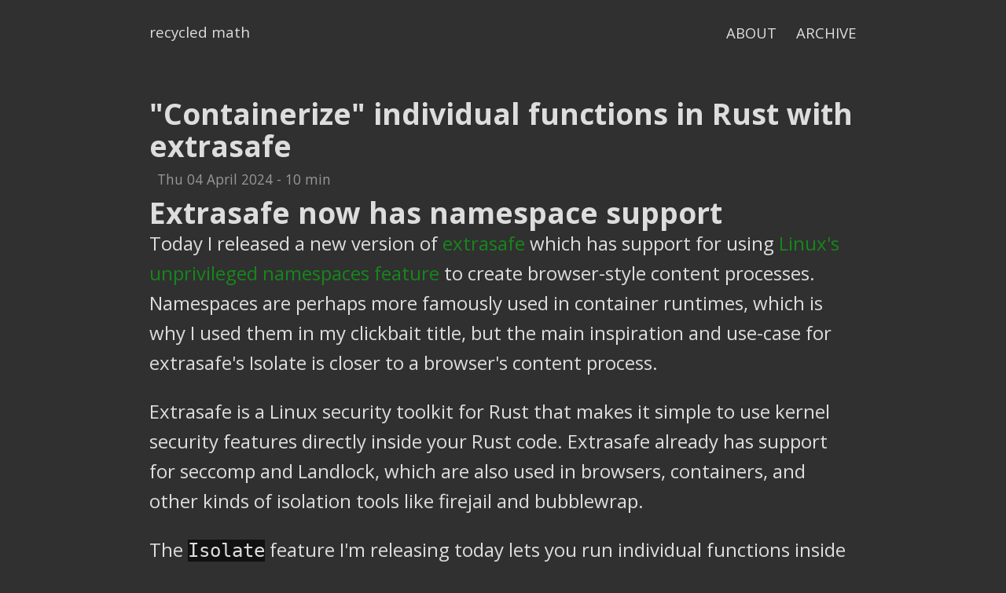

--- FILE ---
content_type: text/html; charset=utf-8
request_url: https://harrystern.net/extrasafe-user-namespaces.html
body_size: 6072
content:
<!DOCTYPE html>
<html lang="en">
  <head>
    <meta charset="utf-8">

    <title>"Containerize" individual functions in Rust with extrasafe &ndash; recycled math</title>

    <!-- Meta -->
    <meta name="description" content="recycled math &ndash; ">
    <meta name="viewport" content="width=device-width, initial-scale=1.0">

    <!-- Social -->
    <meta property="article:author" content="Harry Stern" />
    <meta property="article:section" content="misc" />
    <meta property="article:published_time" content="2024-04-04" />

    <meta property="og:type" content="article"/>
    <meta property="og:title" content=""Containerize" individual functions in Rust with extrasafe"/>
    <meta property="og:description" content="Extrasafe now has namespace support Today I released a new version of extrasafe which has support for using Linux&#39;s unprivileged namespaces feature to create browser-style content processes. Namespaces are perhaps more famously used in container runtimes, which is why I used them in my clickbait title, but the main inspiration …"/>
    <meta property="og:site_name" content="recycled math" />
    <meta property="og:url" content="https://harrystern.net/extrasafe-user-namespaces.html"/>


    <!-- Feed -->
    <link rel="alternate" type="application/atom+xml" href="https://harrystern.net/feeds/all.atom.xml" title="recycled math Atom Feed" />
    <link rel="alternate" type="application/rss+xml" href="https://harrystern.net/feeds/all.rss.xml" title="recycled math RSS Feed" />

    <!-- CSS -->
    <link rel="stylesheet" type="text/css" href="https://fonts.googleapis.com/css?family=Open+Sans:regular,bold&display=swap">
    <link rel="stylesheet" type="text/css" href="https://harrystern.net/theme/css/style.css">
    <link rel="stylesheet" type="text/css" href="https://harrystern.net/theme/css/pygments-highlight-github.css">

    <!-- Icon -->

  </head>

  <body>
    <div class="header-box">
      <header id="header">
	    <a href="https://harrystern.net" id="site-title"> recycled math </a>
        <nav id="header-menu">
          <ul>
            <li><a href="/about.html">About</a></li>
            <li><a href="/archive.html">Archive</a></li>
          </ul>
        </nav>
      </header>
    </div>



    <br><br>

    <article>
      <header class="col-main">
        <h1>"Containerize" individual functions in Rust with extrasafe</h1>
        <div class="post-info">
          <div class="" style="flex-grow: 1;">
            <span><time datetime="2024-04-04T00:00:00-04:00">Thu 04 April 2024</time></span>
   	  <span> - 10 min </span>
          </div>
        </div>
      </header>


      <div class="col-main">
        <section id="content">
          <h1>Extrasafe now has namespace support</h1>
<p>Today I released a new version of <a href="https://github.com/boustrophedon/extrasafe">extrasafe</a> which has support for using <a href="https://man7.org/linux/man-pages/man7/namespaces.7.html">Linux's unprivileged namespaces feature</a> to create browser-style content processes. Namespaces are perhaps more famously used in container runtimes, which is why I used them in my clickbait title, but the main inspiration and use-case for extrasafe's Isolate is closer to a browser's content process.</p>
<p>Extrasafe is a Linux security toolkit for Rust that makes it simple to use kernel security features directly inside your Rust code. Extrasafe already has support for seccomp and Landlock, which are also used in browsers, containers, and other kinds of isolation tools like firejail and bubblewrap.</p>
<p>The <code>Isolate</code> feature I'm releasing today lets you run individual functions inside unprivileged user namespaces.</p>
<h2>Overview</h2>
<p>Fundamentally extrasafe's namespace support works mostly the same as a typical container runtime:</p>
<ul>
<li>At some point in your code, call <code>Isolate::run</code></li>
<li>Create a memfd and copy /proc/self/exe into it (this protects the original executable from being modified)</li>
<li>Use a standard <code>std::process::Command</code> to exec <code>/proc/self/fd/&lt;memfd&gt;</code> with an argv[0] that indicates to extrasafe we're a content process</li>
<li>Back in main, hit the <code>Isolate::main_hook</code> call</li>
<li>Allocate a new stack</li>
<li>Clone with <code>CLONE_NEWUSER</code>, <code>CLONE_NEWNS</code>, etc flags to enter a new namespace (often fork + the unshare syscall are used instead)<ul>
<li>the <code>CLONE_PIDFD</code> flag is also used</li>
</ul>
</li>
<li>Map the current user into the namespace as root</li>
<li>Mount a new tmpfs and bindmount anything the application needs into it</li>
<li>Call the <code>pivot_root</code> to switch to the filesystem set up previously</li>
<li>Unmount the old root mount</li>
<li>Clear all fds except for stdout and stderr</li>
<li>Run the user-provided function and exit when it's done</li>
<li>In the process spawned by Command, wait on the pidfd provided by clone.</li>
<li>In the original process, wait on the new process with the <code>Command::output</code> method to gather any output</li>
</ul>
<p>We exec (see discussion below for why we have to exec at all) prior to <code>clone</code>/<code>pivot_root</code> because otherwise the linker may not be able to find the necessary .so files to link to if the program is dynamically linked, even if we kept a fd with the contents of <code>/proc/self/exe</code> around. This sequence of operations requires that we have something like <code>Isolate::main_hook</code> to do the setup, and adds an extra point of failure in the sense that a user might not call it. It's not really an issue because in that case the program wouldn't make it to the code to be isolated anyway, but it makes the overall experience more complicated.</p>
<p>Also, one random fact I discovered while working on this feacture that doesn't seem to be documented anywhere besides <a href="https://github.com/systemd/systemd/commit/b71a0192c040f585397cfc6fc2ca025bf839733d">a random git commit message in systemd</a>: In order to mount a proc or sysfs filesystem inside a user namespace, you must already have a proc (or sysfs) filesystem mounted in your tree somewhere.</p>
<h2>Use-cases</h2>
<p>At my previous job we had a separate internal service for converting and transforming image data because of issues with CVEs in imagemagick and similar image-parsing libraries. While it may make sense from a deployment and scaling perspective to do so regardless (because doing image ops is more computationally intensive than serving web requests, for example), using something like the equivalent of a browser's "content process" to isolate CVE-prone libraries could be an operational and performance (esp. latency) win in some cases.</p>
<p>Other similar tasks you might want to use an extrasafe Isolate for are things like: running ffmpeg, calling into closed-source binary libraries (another thing from my last job), and possibly GPU stuff - in particular I'd like to write a gpu example based on chromium/firefox's content processes.</p>
<h2>Design choices</h2>
<p>Like the rest of extrasafe, the design choices were made to make the implementation as simple as possible and the features simple to use and hard to misuse, not to provide all features of the underlying security tools.</p>
<h3>Clone vs fork</h3>
<p>Using libc's clone wrapper rather than fork+unshare means that you get to start with a completely clean stack. Using fork makes it easier to pass data from prior to clone to the new process because you have all the existing stack variables, but it's not that hard to shove everything into a Box (which puts the data on the heap, which is copied to the new process), and then use libc's clone wrapper data pointer to access it again after the clone.</p>
<h3>When to exec</h3>
<p>The biggest design choice that I wasn't sure about was to exec "first" (before entering the user namespace) or exec "last" (after doing all the setup but before <code>pivot_mount</code>), and the related issue of closing stdout/stderr or not. In the end I decided that re-using the std lib's Command made the implementation a lot simpler, and I don't think the tradeoffs are that bad. The biggest issue is in the setup code: execing first means the Isolate's config/setup data has to exist without the context of the code when <code>Isolate::run</code> is called, whereas execing "last" (i.e. right before we <code>pivot_root</code>) means that we can pass the Isolate's configuration data in memory from the point of starting the isolate all the way to after we're in the namespace.</p>
<p>With the current design, it forces you to come up with all of the configuration data at the start of the program, without any context of the rest of the program. This is nice because you have less to reason about in terms of state at startup inside the isolate, but can make usage more confusing. For example, if you have a config file that gets passed in the command line which contains a directory you want to bindmount into an isolate, you must first parse the CLI args, read the config file, get the directory, run the isolate, passing the directory as an environment variable to be used at isolate setup.</p>
<p>However, the isolate code that uses that environment variable will go <em>before</em> the above CLI/config parsing code in main (because the associated cli args aren't there in the isolate process). However, since the environment variable doesn't exist in the original process, the setup code must be gated on whether we're inside the Isolate already or not. That is why the second argument to <code>Isolate::main_hook</code> is a function: it only gets called and does setup if <code>main_hook</code> first detects we're in an Isolate.</p>
<p>This decision is one I would reconsider if someone came up with a use-case that the current design doesn't work well with.</p>
<p>Relatedly, there's no way to communicate between the parent and worker by default, which is also something I went back and forth with. In the end it's easy enough to set up a unix socket for communication, and pipes can be complicated (they can clog!). There's an example of using a unix socket for communication in <code>examples/isolate_tests.rs</code>.</p>
<h3>Filesystem consideration</h3>
<p>By default the isolate creates a new tmpfs on top of a temporary directory created by mkdtemp, but I also considered just having the user provide a directory. I thought people might just give <code>/</code> though which kind of defeats the purpose - if you want a full OS container, just use docker or podman or whatever.</p>
<h3>Not execing at all?</h3>
<p>This isn't really a design choice since I don't think there's an alternative but it would really be nice if we didn't have to exec and do the main hook thing, but execing:</p>
<ul>
<li>Lets us protect the original /proc/self/exe on disk via the memfd trick</li>
<li>"Cleans" the memory space so no data in memory from prior to entering the isolate is available to the worker</li>
<li>env and argv can be sanitized (env from program start can be accessed at /proc/self/environ even if you modify it in-process)</li>
<li>Lets us take advantage of std Command's code that replaces stdout/stderr with pipes and reads them to strings rather than have to write it ourselves.</li>
</ul>
<p>so I don't think there's a way around it.</p>
<h3>Network</h3>
<p>I considered not even including the option to not create a new network namespace because in order to do HTTP, you most likely need to bindmount at the very least <code>/etc/resolv.conf</code> for DNS, and depending on your openssl situation <code>/etc/ssl</code> and similar directories (I spent a couple hours unsure why statx was failing on <code>/etc/ssl/cert.pem</code> when it was bindmounted via <code>/etc/ssl/</code> but not when I mounted the whole <code>/etc/</code> until I realized it was a symlink to a file in <code>/etc/ca-certificates/</code>). Using reqwest with the <code>rusttls-tls</code> feature makes it simpler because it bundles the certificates, but there can still be issues with DNS depending on how it's configured.</p>
<p>Ultimately the reason I kept the option is because even with the above DNS/SSL issues, it could be useful to isolate something and have it speak with a daemon that listens on a local IP port - not everything speaks unix sockets.</p>
<h3>Testing</h3>
<p>Due to the way cargo's test runners are set up, I couldn't figure out a way to get Isolates to work with <code>cargo test</code>. So <code>examples/isolate_test.rs</code> just manually asserts and doesn't have a pretty output format, and is run separately in CI from <code>cargo test</code>.</p>
<p>Isolates also make coverage collection more difficult/impossible, but code coverage was already hard for extrasafe. Currently I'm using llvm-cov but it might be worth trying out tarpaulin again, which is ptrace-based.</p>
<h2>Future work</h2>
<h3>Isolates</h3>
<p>A proc wrapper macro for main instead of <code>Isolate::main_hook</code> would be nice.</p>
<p>Also, instead of using strings to link Isolate startup in <code>run</code> and usage in <code>main_hook</code>, it would be nice to use some kind of unique token manufacturing technique with some type system trickery. Initially I prototyped a hack where you could pass either a string or a unit struct using a std hasher and the hashes of the object itself and its type id, but I wanted to just release the feature already so I stayed with String ids for the time being, since you need the string for argv[0] regardless.</p>
<p>I'd also like to add a <code>mount_proc</code> option that bindmounts the parent proc inside the isolate, mounts a new proc, and then unmounts the original proc. This is already possible so I didn't think I needed to include it in the original release, but it would be nice as an option. There's a demo of this in <code>examples/isolate_test.rs</code> - as mentioned previously, you can't mount a proc fs without having one already mounted, so there's a bit more setup than just calling mount.</p>
<p>I don't know how hard it would be to add support for bridging just the loopback interface so that programs that don't want to have external network access but would prefer to communicate with the Isolate via TCP or UDP, but it would be nice to have. It feels like it would be a lot of work.</p>
<h4>Issues</h4>
<p>For some reason strace doesn't like the tests in <code>examples/isolate_test.rs</code> that panic in the isolates. They complete normally when run outside of strace, but if you run strace on the test binary, the isolate process segfaults in some kind of loop after recieving a <code>SIGABRT</code> via tgkill, segfaulting, and then resetting(?) the segfault signal handler.</p>
<h3>Other security features</h3>
<p>The last remaining major security feature to add to extrasafe is <a href="https://man7.org/linux/man-pages/man7/capabilities.7.html">capabilities</a>. After entering the isolate, by default the user has the <code>CAP_SYS_ADMIN</code> capability inside the new namespace (it has all capabilities) which can be useful, but we'd also like to be able to drop it if we don't need it.</p>
<p>cgroups support is also a possibility but for the current use-case I'm not sure it wouldn't be better to configure it external to the program (e.g. via a systemd unit file). cgroups does allow you to, for example, set limits on processes which might help prevent DOS attacks, but you can also just use seccomp to stop the program from forking at all once you're in the isolate.</p>
<p>It would also be nice to document how to use bindmounts etc to access the gpu, as mentioned above, without just bindmounting the entire sys and proc directories from the host. I'm sure there's docker images from nvidia or someone that would be useful to take a peek at.</p>
<h2>Thanks for reading</h2>
<p>If you've read this far, <strong>I am looking for a new job</strong>. If you'd like to talk, please reach out to me via email at <code>my first name @ this domain</code></p>
        </section>

      </div>
    </article>


    <footer id="footer">
      <div id="footer-copyright" class="">
        <span>
          &copy;
          2014&dash;2024          Harry Stern
 | <a href="https://harrystern.net/feeds/all.atom.xml">Atom feed</a> | <a href="https://harrystern.net/feeds/all.rss.xml">RSS feed</a>        </span>
      </div>
    </footer>

  </body>
</html>

--- FILE ---
content_type: text/css; charset=utf-8
request_url: https://harrystern.net/theme/css/style.css
body_size: 631
content:
body {
  margin: 0px;
  padding: 0px;
  background-color: #303030;
  color: #DDDDDD;
  font-family: 'Open Sans', sans-serif;
  font-size: 16pt;
}

h1, h2, h3, h4, h5, h6 {
  font-family: 'Open Sans', sans-serif;
  line-height: 1.1;
  margin: auto;
}

h1 {
  margin-top: 0px;
  font-weight: bold;
  font-size: 26pt;
}

h2 {
  font-weight: bold;
  font-size: 24pt;
}

h3 {
  font-weight: bold;
  font-size: 22pt;
}

h4 {
  font-size: 20pt;
}

a {
  text-decoration: none;
  color: inherit;
}

a img:hover {
  opacity: 0.85;
}

article {
  /*font-size: 13pt;*/
  padding-top: 0;
}

abbr[title] {
  text-decoration: underline;
}

::selection {
  color: white;
  background: #16861B;
}

::-moz-selection {
  color: white;
  background: #16861B;
}



/* Classes */

.col-main {
  margin: auto;
  width: 90%;
  max-width: 900px;
  #border: solid 0.05rem;
  margin-bottom: 10px;
}

.post-info {
  display: flex;
  flex-wrap: wrap;
  font-size: 13pt;
  margin: 10px;
  opacity: 0.6;
}

.caption {
  text-align: center;
  font-size: 10pt;
  font-style: italic;
  color: grey;
  margin-bottom: 30px;
}

.headerimage-article {
  margin: auto;
  max-width: 1100px;
}

.headerimage-card {
  margin: 0 -16px;
}

.headerimage-card > img {
  max-width: 100%;
}

.icon {
  height: 1em;
  width: 1em;
  background: grey;
}

ul.social {
  white-space: nowrap;
}

ul.social li {
  display: inline-block;
  padding: 0 15px;
  font-size: 20pt;
}

ul.social li a:hover {
  opacity: 0.85;
}



/* Ids */

#header {
  display: flex;
  justify-content: space-between;
  margin-left: auto;
  margin-right: auto;
  padding: 10px;
  max-width: 900px;
  font-size: 14pt;
  /*border: solid 0.05rem;*/
}

#header-menu ul {
  padding: 0;
  margin-top: 0;
  margin-bottom: 0;
  line-height: 1.5;
  display: flex;
  /*flex-direction: column; */
}

#header-menu ul li {
  text-transform: uppercase;
  list-style: none;
  padding-left: 25px;
  white-space:nowrap;
  text-align: right;
  align-content: flex-end;
}

#intro {
  display: flex;
  align-items: center;
  margin: 0 auto;
  max-width: 1000px;
  justify-content: center;
  flex-wrap: wrap;
}

#intro-description {
  font-family: 'Open Sans', sans-serif;
  font-style: italic;
  font-size: 11pt;
}

#intro img.avatar {
  width: 150px;
  max-width: 60%;
  margin: 0 50px;
  vertical-align: middle;
}

#footer {
  width: 100%;
  height: auto;
  font-size: 11pt;
  text-align: center;
}

#listing article {
  padding: 10px;
}

#listing h2 {
  margin-top: 0rem;
  margin-bottom: 10px;
}

#content {
  line-height: 1.6;
}

#content h2, #content h3, #content h4 {
  margin-top: 3rem;
  margin-bottom: 1.5rem;
}

#content a {
  color: #16861B;
}

#content a:hover {
  text-decoration: underline;
}

#content blockquote {
  border-left: 5px solid;
  border-color: #ccc;
  padding-left: 1rem;
  font-style: italic;
}

#content pre {
  margin: 0;
  padding: 1rem;
}

#content code {
  background-color:#111111;
}

#content p {
  margin-top: 0;
}

#content p > img {
  max-width: 100%;
  display: block;
  margin: 3rem auto 3rem auto;
}

#content hr {
  margin: 3rem auto 3rem auto;
  border-color: #ccc;
  border-width: 1px;
}

#author-block {
  max-width: 100%;
  display: flex;
  flex-wrap: wrap;
}

#author-info {
  display: flex;
  margin-left: 40px;
  margin-right: 40px;
  margin-top: 15px;
  margin-bottom: 10px;
}

#author-name {
  font-weight: bold;
  font-size: 14pt;
}

#author-story {
  font-size: 11pt;
  font-style: italic;
}



/* Screen > 530px */

@media screen and (min-width: 530px) {
  h1 {
    font-size: 28pt;
  }

  article {
    font-size: 18pt;
  }

  .adjust-width {
    margin: 0;
  }

  #header {
    margin-top: 18px;
  }

  #header-menu ul {
    flex-direction: row;
  }

  #content p.content-highlight {
    font-size: 24pt;
  }

}
